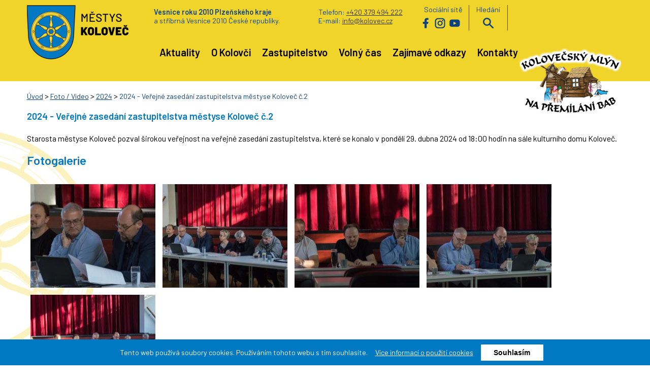

--- FILE ---
content_type: text/html; charset=UTF-8
request_url: https://www.mestyskolovec.cz/clanek-3387-2024-verejne-zasedani-zastupitelstva-mestyse-kolovec-02-24
body_size: 4608
content:
<!DOCTYPE html>
<html lang="cs">
<head>
    <meta http-equiv="Content-Type" content="text/html; charset=utf-8" />
    <meta http-equiv="Content-language" content="cs" />
    <meta http-equiv="Cache-control" content="no-cache" />

    <title>2024 - Veřejné zasedání zastupitelstva městyse Koloveč č.2 - Městys Koloveč</title>

    <meta name="description" content="" />
    <meta name="keywords" content="" />

    <meta name="author" content="VPsystem.cz" />
    <meta name="robots" content="index,follow" />
    <meta name="viewport" content="width=device-width" />
    <meta name="rating" content="general" />
    <meta http-equiv="X-UA-Compatible" content="IE=edge" />

    <link rel="icon" type="image/png" sizes="32x32" href="./images/favicon-32x32.png" />
	<link rel="icon" type="image/png" sizes="16x16" href="./images/favicon-16x16.png" />

    <link rel="preconnect" href="https://fonts.gstatic.com">
	<link href="https://fonts.googleapis.com/css2?family=Barlow:ital,wght@0,400;0,600;1,400&display=swap" rel="stylesheet">
        	<link href="./styles/mestys-kolovec-web.css?v=1734337279" rel="stylesheet" type="text/css" />
    	<link href="./styles/mestys-kolovec-web-mobil.css?v=1701695263" rel="stylesheet" type="text/css" />
            <script src="./styles/js/function.js?v=1649406886" type="text/javascript"></script>
<!--
    <script type="text/javascript" src="https://ajax.googleapis.com/ajax/libs/jquery/1.11.1/jquery.js"></script>
    
    <script type="text/javascript">
        $(document).on("scroll",function(){
            if($(document).scrollTop()>100){
                $("header").removeClass("velke").addClass("male");
                }
            else{
                $("header").removeClass("male").addClass("velke");
                }
            });
    </script>
    
-->
	<link href="./fwslider/css/fwslider.css" rel="stylesheet" type="text/css" />
    <script src="./fwslider/js/jquery.min.js"></script>
    <script src="./fwslider/js/jquery-ui.min.js"></script>
    <script src="./fwslider/js/css3-mediaqueries.js" type="text/javascript"></script>
    <script src="./fwslider/js/fwslider.js" type="text/javascript"></script>
    
        <script type="text/javascript">
            $(window).load(function(){
                new fwslider().init({
                    duration: "500", /* Fade Speed (miliseconds) */
                    pause:    "5000",  /* Autoslide pause between slides (miliseconds)*/
                    hover: "stop"
                });
            });
        </script>
    

    <link rel="stylesheet" href="./lightbox2/css/lightbox.min.css">

    <!--[if lt IE 9]>
    <script type="text/javascript" >
        document.createElement("nav" );
        document.createElement("header" );
        document.createElement("footer" );
        document.createElement("section" );
        document.createElement("aside" );
        document.createElement("article" );
    </script>
    <![endif]-->

</head>
<body>
<!--
<div id="Lista">
	<div class="center">
		<div id="Velikost">
			<a href="?gfx=no">Vypnout/zapnout grafiku</a>
		</div>
		<div class="cistic"></div>
	</div>
</div>
-->
    <header>
		<div class="center">
			<div id="Logo"><a href="./" title="Úvod Městys Koloveč (Alt+Shift+U)" accesskey="u">Městys Koloveč<span></span></a></div>
			<div id="MenuMobil" onclick="PrepniMenu('DolniMenu');"><img src="./images/mobil-menu.png" alt="" /></div>
			<div id="Hlavicka">
				<div id="HorniMenu">
					<div id="VesRoku">
						<span class="vpravo">Telefon: <a href="tel:+420379494222">+420 379 494 222</a><br />
							E-mail:	<a href="mailto:info@kolovec.cz">info@kolovec.cz</a>
						</span>
						<strong>Vesnice roku 2010 Plzeňského kraje</strong><br class="desktop" /> a stříbrná Vesnice 2010 České republiky.
					</div>
					<div id="Socky">
						Sociální sítě<br />
						<a href="https://www.facebook.com/mestyskolovec" class="facebook" onclick="return !window.open(this.href);">Facebook</a>
						<a href="https://www.instagram.com/mestyskolovec/" class="instagram" onclick="return !window.open(this.href);">Instagram</a>
						<a href="https://www.youtube.com/channel/UCWqd8qGu3WqH52RRUu95hkA/videos?view_as=subscriber" class="youtube" onclick="return !window.open(this.href);">Youtube</a>
					</div>
					<div id="Hledej">
						Hledání<br />
						<a href="#" onclick="Prepni('Vyhledavani');">vyhledávání</a>
						<div id="Vyhledavani">
							<div class="search">
								<form action="./vyhledavani" method="post">
									<input accesskey="F" type="text" class="hledej" name="search" value="" placeholder="Hledej (Alt+Shift+F)" />
									<input type="submit" class="tl" name="hledej" value=" Hledat " />
									<div class="cistic"></div>
								</form>
							</div>
							<div class="cistic"></div>
						</div>
				    </div>
				    <div id="Mutace">
						<div id="google_translate_element"></div>
						
							<script type="text/javascript">
								function googleTranslateElementInit() {
								  new google.translate.TranslateElement({pageLanguage: 'cz',includedLanguages: 'cs,en,de,pl,ru'}, 'google_translate_element');
								}
								</script>
						
						<script type="text/javascript" src="//translate.google.com/translate_a/element.js?cb=googleTranslateElementInit"></script>
					</div>
				    <div class="cistic"></div>
				</div>
				<div id="DolniMenu">
					<nav id="Navigace">
						<a href="#obsah" class="schovat">Přeskočit navigaci</a>
					    <ul id="Menu">
					        					            <li>
					                					                	<a href="./" >
					                					                	Aktuality</a>
								</li>
												            <li>
					                					                	<a href="./o-kolovci" >
					                					                	O Kolovči</a>
								</li>
												            <li>
					                					                	<a href="./zastupitelstvo" >
					                					                	Zastupitelstvo</a>
								</li>
												            <li>
					                					                	<a href="./volny-cas" >
					                					                	Volný čas</a>
								</li>
												            <li>
					                					                	<a href="./pravy-sloupec-odkazy" >
					                					                	Zajímavé odkazy</a>
								</li>
												            <li>
					                					                	<a href="./kontakty" >
					                					                	Kontakty</a>
								</li>
												    </ul>
					    <div id="Mlyn">
<!--
					    	<h3><a href="./premilani-starych-bab-na-mlada-devcata-v-kolovecskem-mlyne" title="Kolovečský mlýn na přemílání bab">Kolovečský mlýn</a></h3>
-->
					    	<a href="./premilani-starych-bab-na-mlada-devcata-v-kolovecskem-mlyne" title="Kolovečský mlýn na přemílání bab"><img src="./images/logo-mlyn-napis.png" alt="" /></a>
					    </div>
					    <div class="cistic"></div>
					</nav>
				</div>
			</div>
<!--
	        <div id="LevaHlavicka">
				<div id="Logo"><a href="./" title="Úvod Městys Koloveč (Alt+Shift+U)" accesskey="u">Městys Koloveč<span></span></a></div>
				<div id="MenuMobil" onclick="Prepni('Levy');"><img src="./images/mobil-menu.png" alt="" /></div>
	        	<div class="cistic mobile"></div>
	        </div>
	        <div id="StredHlavicka">
	        	<div id="FotoHlavicka"><img src="./images/pozadi-foto-bez.png" alt="" /></div>
	        </div>
	        <div id="PravaHlavicka">
	        	<div id="Rychlykontakt">
	        		<form action="./vyhledavani" method="post">
		                <input accesskey="F" type="text" class="hledej" name="search" value="" placeholder="Hledej (Alt+Shift+F)" />
		            	<input type="submit" class="tl" name="hledej" value=" Hledat " />
		            	<div class="cistic"></div><br />
		             </form>
	        		
	        	</div>
	        </div>
            <div class="cistic"></div>
-->
			<div class="cistic"></div>
		</div>
	</header>

	
	
				<a name="obsah"></a>
			<section>
				<div class="center">
			
					<div id="Obsah">
						<a name="#obsah" id="obsah"></a>
				
																								<article>
				<div class="center">
					<div id="Drobky">
						<a href="./">Úvod</a> 
													&gt; <a href="./foto-video" >Foto / Video</a>
													&gt; <a href="./2024" >2024</a>
												 &gt; <a href="./2024-verejne-zasedani-zastupitelstva-mestyse-kolovec-02-24" class="aktivni">2024 - Veřejné zasedání zastupitelstva městyse Koloveč č.2</a>
					</div>
						<!--<h2 class="nadpis">Aktualita</h2>-->
						
						
			        	<h1 class="nadpis">2024 - Veřejné zasedání zastupitelstva městyse Koloveč č.2</h1>

												<p>
	<span style="white-space-collapse: preserve;">Starosta městyse Koloveč pozval širokou veřejnost na veřejné zasedání zastupitelstva, které se konalo v pondělí 29. dubna 2024 od 18:00 hodin na sále kulturního domu Koloveč.</span></p>


						<div class="cistic"></div>

						
													<h2 class="nadpis">Fotogalerie</h3>
							<div id="Galerie">
				                <!--<h2>Galerie</h2>-->
			                     									<div class="foto ">
																														<a href="./upload/74cb62ccca9a16774f644dfbc55f582d.JPG" data-lightbox="set1" data-title="" title=""><img src="./upload/74cb62ccca9a16774f644dfbc55f582d-n.JPG" alt=""></a>
																												</div>
																	<div class="foto ">
																														<a href="./upload/ad0f7a6e6130f75d88b1b4d591879ade.JPG" data-lightbox="set1" data-title="" title=""><img src="./upload/ad0f7a6e6130f75d88b1b4d591879ade-n.JPG" alt=""></a>
																												</div>
																	<div class="foto ">
																														<a href="./upload/677eaf68efb1c957a2b566fa685a4e2c.JPG" data-lightbox="set1" data-title="" title=""><img src="./upload/677eaf68efb1c957a2b566fa685a4e2c-n.JPG" alt=""></a>
																												</div>
																	<div class="foto ">
																														<a href="./upload/f5f88effdeef76aa1e59db7de5bfd472.JPG" data-lightbox="set1" data-title="" title=""><img src="./upload/f5f88effdeef76aa1e59db7de5bfd472-n.JPG" alt=""></a>
																												</div>
																	<div class="foto ">
																														<a href="./upload/035d5734a5c4fe493182941c99b415a4.JPG" data-lightbox="set1" data-title="" title=""><img src="./upload/035d5734a5c4fe493182941c99b415a4-n.JPG" alt=""></a>
																												</div>
																<div class="cistic"></div>
			                    <br />
							</div>
						
			            					
				</div>
			</article>	
																		
						
					</div>
					
				</div>
			</section>
	
    
    
	<footer>
		<div class="center">
			<a href="#pravy" class="schovat">Přeskočit patičku obsahu</a>
			<div class="sloupec">
				<strong>Úřad městyse Koloveč</strong><br />
				U Staré fary 142<br />
				345 43 Koloveč<br />
				Česká republika<br /><br />

				IČ: 002 53 481<br />
				DIČ: CZ00253481<br />
				<strong>Číslo účtu: 60528704/0600</strong><br />
				Datová schránka: 9tbb3v5
			</div>
			<div class="sloupec">
				<br />
				<a href="./" title="Úvodní stránka (Alt+Shift+U)">Úvod</a><br />
				<a href="./mapa-stranek" accesskey="m" title="Mapa stránek (Alt+Shift+M)">Mapa stránek</a><br />
				<a href="./prohlaseni-o-pristupnosti" accesskey="p" title="Prohlášení o přístupnosti (Alt+Shift+P)">Prohlášení o přístupnosti</a><br />
				<a href="./gdpr" accesskey="g" title="GDPR (Alt+Shift+G)">GDPR</a><br />
				<a href="./kontakty" accesskey="k" title="Kontakty (Alt+Shift+K)">Kontakty</a><br />
				<a href="#top" accesskey="z" title="Na začátek stránky (Alt+Shift+Z)">Nahoru&nbsp;^</a><br /><br />
<!--
				<div class="facebook-like">
					<iframe src="//www.facebook.com/plugins/like.php?href=www.mestyskolovec.cz/clanek-3387-2024-verejne-zasedani-zastupitelstva-mestyse-kolovec-02-24&amp;width&amp;layout=button&amp;action=like&amp;show_faces=true&amp;share=true&amp;height=80" scrolling="no" frameborder="0" style="border:none; overflow:hidden; height:80px;" allowTransparency="true"></iframe>
					<iframe src="//www.facebook.com/plugins/like.php?href=http://www.mestyskolovec.cz&amp;width&amp;layout=button&amp;action=like&amp;show_faces=true&amp;share=true&amp;height=80" scrolling="no" frameborder="0" style="border:none; overflow:hidden; height:80px;" allowTransparency="true"></iframe>
				</div>
-->
			</div>
			<div class="sloupec">
				<strong>Úřední hodiny</strong><br /><br />
				<table>
					<tr><td>Pondělí:</td><td>7:30-11:00  11:30-17:00</td></tr>
					<!--<tr><td>Úterý:</td><td>7:00 - 15:30</td></tr>-->
					<tr><td>Středa:</td><td>7:30-11:00  11:30-17:00</td></tr>
					<!--<tr><td>Čtvrtek:</td><td>7:00 - 15:30</td></tr>-->
					<tr><td>Pátek:</td><td>7:30-11:00  11:30-15:30</td></tr>
				</table>
				(c) Úřad Městyse Koloveč 2026
			</div>
			<div class="sloupec">
<!--					
					<div id="LogoPata"><a href="./" title="Úvod Městys Koloveč (Alt+Shift+U)" accesskey="u">Městys Koloveč<span></span></a></div>
-->
					<br class="desktop" /><br class="desktop" /><br class="desktop" />

					<a href="https://www.toplist.cz/stat/1786531/" style="margin: 10px 25px 0px 0px;" >
						<script language="JavaScript" type="text/javascript">
							<!--
							document.write('<img src="https://toplist.cz/count.asp?id=1786531&logo=mc&start=226671&http='+
							escape(document.referrer)+'&t='+escape(document.title)+
							'&wi='+escape(window.screen.width)+'&he='+escape(window.screen.height)+'&cd='+
							escape(window.screen.colorDepth)+'" width="88" height="60" border=0 alt="TOPlist" />');
							//-->
						</script>
						<noscript><img src="https://toplist.cz/count.asp?id=1786531&logo=mc&start=226671" border="0"
						alt="TOPlist" width="88" height="60" /></noscript>
					</a>
					<br /><br />

					<a href="http://www.vpsystem.cz" onclick="return !window.open(this.href);" title="VPsystem - tvorba www stránek" >VPsystem ® tvorba www stránek</a>
			</div>
			<div class="cistic"></div>
			<div id="Cez">
				<a href="https://ovm.bezstavy.cz/v1/gAhzWJaKqDWpvFwvUSdmafRS4YAekA/redirect">
					<img src="https://ovm.bezstavy.cz/v1/gAhzWJaKqDWpvFwvUSdmafRS4YAekA/b/468" alt="ČEZ Distribuce – Plánované odstávky" />
				</a>
			</div>
		</div>
	</footer>


	<script type="text/javascript" src="https://c.seznam.cz/js/rc.js"></script>
	<script>
	  window.sznIVA.IS.updateIdentities({
	    eid: null /* email či zahashovaný email*/
	  });

	  var retargetingConf = {
	    rtgId: 1627651,
	    
		    consent: 0 /* souhlas od návštěvníka na odeslání retargetingového hitu, povolené hodnoty: 0 (není souhlas) nebo 1 (je souhlas) */
			
	  };
	  window.rc.retargetingHit(retargetingConf);
	</script>


 
	<div id="StredCookies">
		<div class="stred">
        	<div id="Cookies">
        	<form action="./" method="post" id="cook" name="cook">
            	<p>
					Tento web používá soubory cookies. Používáním tohoto webu s tím souhlasíte. &nbsp;&nbsp;&nbsp; <a href="https://www.mestyskolovec.cz/prohlaseni-o-pristupnosti#cookies" onclick="return !window.open(this.href);">Více informací o použití cookies</a> &nbsp;&nbsp;&nbsp;
					                        <input type="hidden" name="cla" value="3387-2024-verejne-zasedani-zastupitelstva-mestyse-kolovec-02-24" />
                    					<input type="submit" name="savecookies" id="button" value="Souhlasím" />
					<!--<button type="button" type="button" onclick="cookieSouhlas()">Souhlasím</button>-->
				</p>
				<div class="cistic"></div>
			</form>
			</div>
		</div>
	</div>


    <script src="./lightbox2/js/lightbox.js"></script>

<a name="konec" id="konec"></a>

</body>
</html>